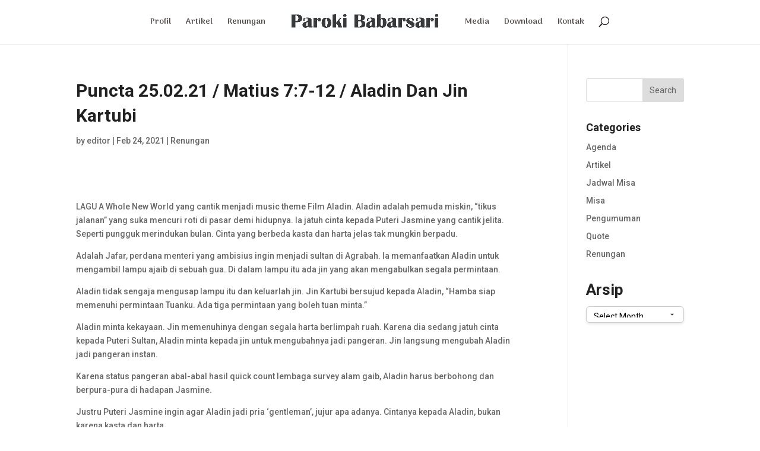

--- FILE ---
content_type: text/html; charset=UTF-8
request_url: https://babarsari.org/puncta-25-02-21-matius-77-12-aladin-dan-jin-kartubi/
body_size: 6967
content:
<!DOCTYPE html>
<html lang="en-US">
<head>
	<meta charset="UTF-8" />
<meta http-equiv="X-UA-Compatible" content="IE=edge">
	<link rel="pingback" href="https://babarsari.org/xmlrpc.php" />

	<script type="text/javascript">
		document.documentElement.className = 'js';
	</script>

	<script>var et_site_url='https://babarsari.org';var et_post_id='13903';function et_core_page_resource_fallback(a,b){"undefined"===typeof b&&(b=a.sheet.cssRules&&0===a.sheet.cssRules.length);b&&(a.onerror=null,a.onload=null,a.href?a.href=et_site_url+"/?et_core_page_resource="+a.id+et_post_id:a.src&&(a.src=et_site_url+"/?et_core_page_resource="+a.id+et_post_id))}
</script><title>Puncta 25.02.21 / Matius 7:7-12 / Aladin Dan Jin Kartubi | Babarsari</title>
<meta name='robots' content='max-image-preview:large' />
<link rel='dns-prefetch' href='//fonts.googleapis.com' />
<link rel='dns-prefetch' href='//s.w.org' />
<link rel="alternate" type="application/rss+xml" title="Babarsari &raquo; Feed" href="https://babarsari.org/feed/" />
<link rel="alternate" type="application/rss+xml" title="Babarsari &raquo; Comments Feed" href="https://babarsari.org/comments/feed/" />
		<script type="text/javascript">
			window._wpemojiSettings = {"baseUrl":"https:\/\/s.w.org\/images\/core\/emoji\/13.1.0\/72x72\/","ext":".png","svgUrl":"https:\/\/s.w.org\/images\/core\/emoji\/13.1.0\/svg\/","svgExt":".svg","source":{"concatemoji":"https:\/\/babarsari.org\/wp-includes\/js\/wp-emoji-release.min.js?ver=5.8.12"}};
			!function(e,a,t){var n,r,o,i=a.createElement("canvas"),p=i.getContext&&i.getContext("2d");function s(e,t){var a=String.fromCharCode;p.clearRect(0,0,i.width,i.height),p.fillText(a.apply(this,e),0,0);e=i.toDataURL();return p.clearRect(0,0,i.width,i.height),p.fillText(a.apply(this,t),0,0),e===i.toDataURL()}function c(e){var t=a.createElement("script");t.src=e,t.defer=t.type="text/javascript",a.getElementsByTagName("head")[0].appendChild(t)}for(o=Array("flag","emoji"),t.supports={everything:!0,everythingExceptFlag:!0},r=0;r<o.length;r++)t.supports[o[r]]=function(e){if(!p||!p.fillText)return!1;switch(p.textBaseline="top",p.font="600 32px Arial",e){case"flag":return s([127987,65039,8205,9895,65039],[127987,65039,8203,9895,65039])?!1:!s([55356,56826,55356,56819],[55356,56826,8203,55356,56819])&&!s([55356,57332,56128,56423,56128,56418,56128,56421,56128,56430,56128,56423,56128,56447],[55356,57332,8203,56128,56423,8203,56128,56418,8203,56128,56421,8203,56128,56430,8203,56128,56423,8203,56128,56447]);case"emoji":return!s([10084,65039,8205,55357,56613],[10084,65039,8203,55357,56613])}return!1}(o[r]),t.supports.everything=t.supports.everything&&t.supports[o[r]],"flag"!==o[r]&&(t.supports.everythingExceptFlag=t.supports.everythingExceptFlag&&t.supports[o[r]]);t.supports.everythingExceptFlag=t.supports.everythingExceptFlag&&!t.supports.flag,t.DOMReady=!1,t.readyCallback=function(){t.DOMReady=!0},t.supports.everything||(n=function(){t.readyCallback()},a.addEventListener?(a.addEventListener("DOMContentLoaded",n,!1),e.addEventListener("load",n,!1)):(e.attachEvent("onload",n),a.attachEvent("onreadystatechange",function(){"complete"===a.readyState&&t.readyCallback()})),(n=t.source||{}).concatemoji?c(n.concatemoji):n.wpemoji&&n.twemoji&&(c(n.twemoji),c(n.wpemoji)))}(window,document,window._wpemojiSettings);
		</script>
		<meta content="Divi v.4.7.4" name="generator"/><style type="text/css">
img.wp-smiley,
img.emoji {
	display: inline !important;
	border: none !important;
	box-shadow: none !important;
	height: 1em !important;
	width: 1em !important;
	margin: 0 .07em !important;
	vertical-align: -0.1em !important;
	background: none !important;
	padding: 0 !important;
}
</style>
	<link rel='stylesheet' id='sbi_styles-css'  href='https://babarsari.org/wp-content/plugins/instagram-feed/css/sbi-styles.min.css?ver=6.1.1' type='text/css' media='all' />
<link rel='stylesheet' id='wp-block-library-css'  href='https://babarsari.org/wp-includes/css/dist/block-library/style.min.css?ver=5.8.12' type='text/css' media='all' />
<link rel='stylesheet' id='cws-google-picasa-pro-css'  href='https://babarsari.org/wp-content/plugins/google-picasa-albums-viewer/public/css/cws-google-picasa-pro-public.css?ver=3.2.3' type='text/css' media='all' />
<link rel='stylesheet' id='lightbox-css'  href='https://babarsari.org/wp-content/plugins/google-picasa-albums-viewer/public/css/lightbox/lightbox.css?ver=3.2.3' type='text/css' media='all' />
<link rel='stylesheet' id='divi-style-css'  href='https://babarsari.org/wp-content/themes/Divi/style.css?ver=4.7.4' type='text/css' media='all' />
<link rel='stylesheet' id='et-builder-googlefonts-cached-css'  href='https://fonts.googleapis.com/css?family=Roboto:100,100italic,300,300italic,regular,italic,500,500italic,700,700italic,900,900italic|Arima+Madurai:100,200,300,regular,500,700,800,900&#038;subset=latin,latin-ext&#038;display=swap' type='text/css' media='all' />
<link rel='stylesheet' id='dashicons-css'  href='https://babarsari.org/wp-includes/css/dashicons.min.css?ver=5.8.12' type='text/css' media='all' />
<script type='text/javascript' src='https://babarsari.org/wp-includes/js/jquery/jquery.min.js?ver=3.6.0' id='jquery-core-js'></script>
<script type='text/javascript' src='https://babarsari.org/wp-includes/js/jquery/jquery-migrate.min.js?ver=3.3.2' id='jquery-migrate-js'></script>
<script type='text/javascript' src='https://babarsari.org/wp-content/plugins/google-picasa-albums-viewer/public/js/cws-google-picasa-pro-public.js?ver=3.2.3' id='cws-google-picasa-pro-js'></script>
<link rel="https://api.w.org/" href="https://babarsari.org/wp-json/" /><link rel="alternate" type="application/json" href="https://babarsari.org/wp-json/wp/v2/posts/13903" /><link rel="EditURI" type="application/rsd+xml" title="RSD" href="https://babarsari.org/xmlrpc.php?rsd" />
<link rel="wlwmanifest" type="application/wlwmanifest+xml" href="https://babarsari.org/wp-includes/wlwmanifest.xml" /> 
<meta name="generator" content="WordPress 5.8.12" />
<link rel="canonical" href="https://babarsari.org/puncta-25-02-21-matius-77-12-aladin-dan-jin-kartubi/" />
<link rel='shortlink' href='https://babarsari.org/?p=13903' />
<link rel="alternate" type="application/json+oembed" href="https://babarsari.org/wp-json/oembed/1.0/embed?url=https%3A%2F%2Fbabarsari.org%2Fpuncta-25-02-21-matius-77-12-aladin-dan-jin-kartubi%2F" />
<link rel="alternate" type="text/xml+oembed" href="https://babarsari.org/wp-json/oembed/1.0/embed?url=https%3A%2F%2Fbabarsari.org%2Fpuncta-25-02-21-matius-77-12-aladin-dan-jin-kartubi%2F&#038;format=xml" />
<script type="text/javascript">
    "function"!=typeof loadGsLib&&(loadGsLib=function(){var e=document.createElement("script");
    e.type="text/javascript",e.async=!0,e.src="https://api.at.getsocial.io/get/v1/d34c0d62/gs_async.js";
    var t=document.getElementsByTagName("script")[0];t.parentNode.insertBefore(e,t)})();
    var GETSOCIAL_VERSION = "4.3.9";
</script><meta name="viewport" content="width=device-width, initial-scale=1.0, maximum-scale=1.0, user-scalable=0" /><link rel="stylesheet" id="et-divi-customizer-global-cached-inline-styles" href="https://babarsari.org/wp-content/et-cache/global/et-divi-customizer-global-17622448456669.min.css" onerror="et_core_page_resource_fallback(this, true)" onload="et_core_page_resource_fallback(this)" /></head>
<body class="post-template-default single single-post postid-13903 single-format-standard et_pb_button_helper_class et_fixed_nav et_show_nav et_pb_show_title et_primary_nav_dropdown_animation_fade et_secondary_nav_dropdown_animation_fade et_header_style_split et_pb_footer_columns3 et_cover_background et_pb_gutter osx et_pb_gutters4 et_right_sidebar et_divi_theme et-db et_minified_js et_minified_css">
	<div id="page-container">

	
	
			<header id="main-header" data-height-onload="60">
			<div class="container clearfix et_menu_container">
							<div class="logo_container">
					<span class="logo_helper"></span>
					<a href="https://babarsari.org/">
						<img src="https://babarsari.org/wp-content/uploads/2018/06/Paroki-Babarsari.jpg" alt="Babarsari" id="logo" data-height-percentage="37" />
					</a>
				</div>
							<div id="et-top-navigation" data-height="60" data-fixed-height="40">
											<nav id="top-menu-nav">
						<ul id="top-menu" class="nav"><li id="menu-item-109" class="menu-item menu-item-type-post_type menu-item-object-page menu-item-109"><a href="https://babarsari.org/profil-paroki/">Profil</a></li>
<li id="menu-item-132" class="menu-item menu-item-type-post_type menu-item-object-page menu-item-132"><a href="https://babarsari.org/artikel/">Artikel</a></li>
<li id="menu-item-723" class="menu-item menu-item-type-post_type menu-item-object-page menu-item-723"><a href="https://babarsari.org/renungan/">Renungan</a></li>
<li id="menu-item-126" class="menu-item menu-item-type-post_type menu-item-object-page menu-item-126"><a href="https://babarsari.org/media/">Media</a></li>
<li id="menu-item-489" class="menu-item menu-item-type-post_type menu-item-object-page menu-item-489"><a href="https://babarsari.org/download/">Download</a></li>
<li id="menu-item-125" class="menu-item menu-item-type-post_type menu-item-object-page menu-item-125"><a href="https://babarsari.org/kontak/">Kontak</a></li>
</ul>						</nav>
					
					
					
										<div id="et_top_search">
						<span id="et_search_icon"></span>
					</div>
					
					<div id="et_mobile_nav_menu">
				<div class="mobile_nav closed">
					<span class="select_page">Select Page</span>
					<span class="mobile_menu_bar mobile_menu_bar_toggle"></span>
				</div>
			</div>				</div> <!-- #et-top-navigation -->
			</div> <!-- .container -->
			<div class="et_search_outer">
				<div class="container et_search_form_container">
					<form role="search" method="get" class="et-search-form" action="https://babarsari.org/">
					<input type="search" class="et-search-field" placeholder="Search &hellip;" value="" name="s" title="Search for:" />					</form>
					<span class="et_close_search_field"></span>
				</div>
			</div>
		</header> <!-- #main-header -->
			<div id="et-main-area">
	
<div id="main-content">
		<div class="container">
		<div id="content-area" class="clearfix">
			<div id="left-area">
											<article id="post-13903" class="et_pb_post post-13903 post type-post status-publish format-standard hentry category-renungan">
											<div class="et_post_meta_wrapper">
							<h1 class="entry-title">Puncta 25.02.21 / Matius 7:7-12 / Aladin Dan Jin Kartubi</h1>

						<p class="post-meta"> by <span class="author vcard"><a href="https://babarsari.org/author/selty/" title="Posts by editor" rel="author">editor</a></span> | <span class="published">Feb 24, 2021</span> | <a href="https://babarsari.org/category/renungan/" rel="category tag">Renungan</a></p>
												</div> <!-- .et_post_meta_wrapper -->
				
					<div class="entry-content">
					<div class="getsocial gs-inline-group" ></div>
<p>&nbsp;</p>
<p>LAGU A Whole New World yang cantik menjadi music theme Film Aladin. Aladin adalah pemuda miskin, “tikus jalanan” yang suka mencuri roti di pasar demi hidupnya. Ia jatuh cinta kepada Puteri Jasmine yang cantik jelita. Seperti pungguk merindukan bulan. Cinta yang berbeda kasta dan harta jelas tak mungkin berpadu.</p>
<p>Adalah Jafar, perdana menteri yang ambisius ingin menjadi sultan di Agrabah. Ia memanfaatkan Aladin untuk mengambil lampu ajaib di sebuah gua. Di dalam lampu itu ada jin yang akan mengabulkan segala permintaan.</p>
<p>Aladin tidak sengaja mengusap lampu itu dan keluarlah jin. Jin Kartubi bersujud kepada Aladin, “Hamba siap memenuhi permintaan Tuanku. Ada tiga permintaan yang boleh tuan minta.”</p>
<p>Aladin minta kekayaan. Jin memenuhinya dengan segala harta berlimpah ruah. Karena dia sedang jatuh cinta kepada Puteri Sultan, Aladin minta kepada jin untuk mengubahnya jadi pangeran. Jin langsung mengubah Aladin jadi pangeran instan.</p>
<p>Karena status pangeran abal-abal hasil quick count lembaga survey alam gaib, Aladin harus berbohong dan berpura-pura di hadapan Jasmine.</p>
<p>Justru Puteri Jasmine ingin agar Aladin jadi pria &#8216;gentleman&#8217;, jujur apa adanya. Cintanya kepada Aladin, bukan karena kasta dan harta.</p>
<p>Permintaan ketiga yang dibuat Aladin adalah mengubah Jin Kartubi menjadi manusia normal biasa.</p>
<p>Sabda Yesus kali ini sering disalah-artikan. Seolah-olah kita seperti Aladin yang mengajukan permintaan kepada jin, dan langsung dikabulkan.</p>
<p>Yesus berkata, “Mintalah, maka kamu akan diberi; carilah, maka kamu akan mendapat; ketuklah, maka pintu akan dibukakan bagimu.”</p>
<p>Yesus menekankan bahwa Allah itu bapa yang baik hati. Seorang bapa tidak akan tega jika anaknya meminta sesuatu. Doa yang dikabulkan itu adalah kemurahan Tuhan semata.</p>
<p>Jika belum dikabulkan, karena Tuhan lebih tahu apa yang kita butuhkan. Keinginan dan kebutuhan itu beda. Tuhan ingin memberi yang kita butuhkan.</p>
<p>Mintalah, kamu akan diberi. Tuhan tidak berbicara tentang kapan diberi. Yang memilih waktu adalah Tuhan. Bisa sekarang, bisa seminggu, sebulan atau bertahun-tahun baru dipenuhi. Tergantung usaha kita untuk terus meminta.</p>
<p>Apakah kita menganggap Tuhan seperti Jin Kartubi, atau percaya kepada kuasa dan kemurahan Tuhan semata?</p>
<p>Ke pesta memakai baju merah.<br />
Turun ke arena ikut berdansa ria.<br />
Tuhan itu Bapa yang maha murah.<br />
Ia mengasihi kita anak-anak-Nya.</p>
<p>Cawas, menuju hari bahagia&#8230;.<br />
Rm. Alexandre Joko Purwanto, Pr</p>
					</div> <!-- .entry-content -->
					<div class="et_post_meta_wrapper">
										</div> <!-- .et_post_meta_wrapper -->
				</article> <!-- .et_pb_post -->

						</div> <!-- #left-area -->

				<div id="sidebar">
		<div id="search-2" class="et_pb_widget widget_search"><form role="search" method="get" id="searchform" class="searchform" action="https://babarsari.org/">
				<div>
					<label class="screen-reader-text" for="s">Search for:</label>
					<input type="text" value="" name="s" id="s" />
					<input type="submit" id="searchsubmit" value="Search" />
				</div>
			</form></div> <!-- end .et_pb_widget --><div id="categories-2" class="et_pb_widget widget_categories"><h4 class="widgettitle">Categories</h4>
			<ul>
					<li class="cat-item cat-item-28"><a href="https://babarsari.org/category/agenda/">Agenda</a>
</li>
	<li class="cat-item cat-item-95"><a href="https://babarsari.org/category/artikel/">Artikel</a>
</li>
	<li class="cat-item cat-item-25"><a href="https://babarsari.org/category/jadwal-misa/">Jadwal Misa</a>
</li>
	<li class="cat-item cat-item-1"><a href="https://babarsari.org/category/misa/">Misa</a>
</li>
	<li class="cat-item cat-item-517"><a href="https://babarsari.org/category/pengumuman/">Pengumuman</a>
</li>
	<li class="cat-item cat-item-29"><a href="https://babarsari.org/category/quote/">Quote</a>
</li>
	<li class="cat-item cat-item-3"><a href="https://babarsari.org/category/renungan/">Renungan</a>
</li>
			</ul>

			</div> <!-- end .et_pb_widget --><div id="block-3" class="et_pb_widget widget_block">
<div class="wp-block-group"><div class="wp-block-group__inner-container"><div class="widget widget_archive"><h2 class="widgettitle">Arsip</h2>		<label class="screen-reader-text" for="archives-dropdown--1">Arsip</label>
		<select id="archives-dropdown--1" name="archive-dropdown">
			
			<option value="">Select Month</option>
				<option value='https://babarsari.org/2023/08/'> August 2023 </option>
	<option value='https://babarsari.org/2022/05/'> May 2022 </option>
	<option value='https://babarsari.org/2022/04/'> April 2022 </option>
	<option value='https://babarsari.org/2022/03/'> March 2022 </option>
	<option value='https://babarsari.org/2022/02/'> February 2022 </option>
	<option value='https://babarsari.org/2022/01/'> January 2022 </option>
	<option value='https://babarsari.org/2021/08/'> August 2021 </option>
	<option value='https://babarsari.org/2021/07/'> July 2021 </option>
	<option value='https://babarsari.org/2021/06/'> June 2021 </option>
	<option value='https://babarsari.org/2021/05/'> May 2021 </option>
	<option value='https://babarsari.org/2021/04/'> April 2021 </option>
	<option value='https://babarsari.org/2021/03/'> March 2021 </option>
	<option value='https://babarsari.org/2021/02/'> February 2021 </option>
	<option value='https://babarsari.org/2021/01/'> January 2021 </option>
	<option value='https://babarsari.org/2020/12/'> December 2020 </option>
	<option value='https://babarsari.org/2020/11/'> November 2020 </option>
	<option value='https://babarsari.org/2020/10/'> October 2020 </option>
	<option value='https://babarsari.org/2020/09/'> September 2020 </option>
	<option value='https://babarsari.org/2020/08/'> August 2020 </option>
	<option value='https://babarsari.org/2020/07/'> July 2020 </option>
	<option value='https://babarsari.org/2020/06/'> June 2020 </option>
	<option value='https://babarsari.org/2020/05/'> May 2020 </option>
	<option value='https://babarsari.org/2020/04/'> April 2020 </option>
	<option value='https://babarsari.org/2020/03/'> March 2020 </option>
	<option value='https://babarsari.org/2020/02/'> February 2020 </option>
	<option value='https://babarsari.org/2020/01/'> January 2020 </option>
	<option value='https://babarsari.org/2019/12/'> December 2019 </option>
	<option value='https://babarsari.org/2019/11/'> November 2019 </option>
	<option value='https://babarsari.org/2019/10/'> October 2019 </option>
	<option value='https://babarsari.org/2019/09/'> September 2019 </option>
	<option value='https://babarsari.org/2019/08/'> August 2019 </option>
	<option value='https://babarsari.org/2019/07/'> July 2019 </option>
	<option value='https://babarsari.org/2019/06/'> June 2019 </option>
	<option value='https://babarsari.org/2019/05/'> May 2019 </option>
	<option value='https://babarsari.org/2019/04/'> April 2019 </option>
	<option value='https://babarsari.org/2019/03/'> March 2019 </option>
	<option value='https://babarsari.org/2018/08/'> August 2018 </option>
	<option value='https://babarsari.org/2018/07/'> July 2018 </option>
	<option value='https://babarsari.org/2018/06/'> June 2018 </option>

		</select>

<script type="text/javascript">
/* <![CDATA[ */
(function() {
	var dropdown = document.getElementById( "archives-dropdown--1" );
	function onSelectChange() {
		if ( dropdown.options[ dropdown.selectedIndex ].value !== '' ) {
			document.location.href = this.options[ this.selectedIndex ].value;
		}
	}
	dropdown.onchange = onSelectChange;
})();
/* ]]> */
</script>
			</div></div></div>
</div> <!-- end .et_pb_widget -->	</div> <!-- end #sidebar -->
		</div> <!-- #content-area -->
	</div> <!-- .container -->
	</div> <!-- #main-content -->


			<footer id="main-footer">
				
<div class="container">
    <div id="footer-widgets" class="clearfix">
		<div class="footer-widget"><div id="archives-4" class="fwidget et_pb_widget widget_archive"><h4 class="title">Arsip</h4>		<label class="screen-reader-text" for="archives-dropdown-4">Arsip</label>
		<select id="archives-dropdown-4" name="archive-dropdown">
			
			<option value="">Select Month</option>
				<option value='https://babarsari.org/2023/08/'> August 2023 &nbsp;(1)</option>
	<option value='https://babarsari.org/2022/05/'> May 2022 &nbsp;(28)</option>
	<option value='https://babarsari.org/2022/04/'> April 2022 &nbsp;(29)</option>
	<option value='https://babarsari.org/2022/03/'> March 2022 &nbsp;(32)</option>
	<option value='https://babarsari.org/2022/02/'> February 2022 &nbsp;(29)</option>
	<option value='https://babarsari.org/2022/01/'> January 2022 &nbsp;(16)</option>
	<option value='https://babarsari.org/2021/08/'> August 2021 &nbsp;(3)</option>
	<option value='https://babarsari.org/2021/07/'> July 2021 &nbsp;(2)</option>
	<option value='https://babarsari.org/2021/06/'> June 2021 &nbsp;(22)</option>
	<option value='https://babarsari.org/2021/05/'> May 2021 &nbsp;(32)</option>
	<option value='https://babarsari.org/2021/04/'> April 2021 &nbsp;(25)</option>
	<option value='https://babarsari.org/2021/03/'> March 2021 &nbsp;(32)</option>
	<option value='https://babarsari.org/2021/02/'> February 2021 &nbsp;(30)</option>
	<option value='https://babarsari.org/2021/01/'> January 2021 &nbsp;(31)</option>
	<option value='https://babarsari.org/2020/12/'> December 2020 &nbsp;(33)</option>
	<option value='https://babarsari.org/2020/11/'> November 2020 &nbsp;(10)</option>
	<option value='https://babarsari.org/2020/10/'> October 2020 &nbsp;(32)</option>
	<option value='https://babarsari.org/2020/09/'> September 2020 &nbsp;(33)</option>
	<option value='https://babarsari.org/2020/08/'> August 2020 &nbsp;(29)</option>
	<option value='https://babarsari.org/2020/07/'> July 2020 &nbsp;(31)</option>
	<option value='https://babarsari.org/2020/06/'> June 2020 &nbsp;(30)</option>
	<option value='https://babarsari.org/2020/05/'> May 2020 &nbsp;(30)</option>
	<option value='https://babarsari.org/2020/04/'> April 2020 &nbsp;(34)</option>
	<option value='https://babarsari.org/2020/03/'> March 2020 &nbsp;(30)</option>
	<option value='https://babarsari.org/2020/02/'> February 2020 &nbsp;(30)</option>
	<option value='https://babarsari.org/2020/01/'> January 2020 &nbsp;(31)</option>
	<option value='https://babarsari.org/2019/12/'> December 2019 &nbsp;(33)</option>
	<option value='https://babarsari.org/2019/11/'> November 2019 &nbsp;(31)</option>
	<option value='https://babarsari.org/2019/10/'> October 2019 &nbsp;(29)</option>
	<option value='https://babarsari.org/2019/09/'> September 2019 &nbsp;(31)</option>
	<option value='https://babarsari.org/2019/08/'> August 2019 &nbsp;(20)</option>
	<option value='https://babarsari.org/2019/07/'> July 2019 &nbsp;(33)</option>
	<option value='https://babarsari.org/2019/06/'> June 2019 &nbsp;(31)</option>
	<option value='https://babarsari.org/2019/05/'> May 2019 &nbsp;(29)</option>
	<option value='https://babarsari.org/2019/04/'> April 2019 &nbsp;(30)</option>
	<option value='https://babarsari.org/2019/03/'> March 2019 &nbsp;(5)</option>
	<option value='https://babarsari.org/2018/08/'> August 2018 &nbsp;(13)</option>
	<option value='https://babarsari.org/2018/07/'> July 2018 &nbsp;(24)</option>
	<option value='https://babarsari.org/2018/06/'> June 2018 &nbsp;(7)</option>

		</select>

<script type="text/javascript">
/* <![CDATA[ */
(function() {
	var dropdown = document.getElementById( "archives-dropdown-4" );
	function onSelectChange() {
		if ( dropdown.options[ dropdown.selectedIndex ].value !== '' ) {
			document.location.href = this.options[ this.selectedIndex ].value;
		}
	}
	dropdown.onchange = onSelectChange;
})();
/* ]]> */
</script>
			</div> <!-- end .fwidget --></div> <!-- end .footer-widget --><div class="footer-widget"><div id="categories-3" class="fwidget et_pb_widget widget_categories"><h4 class="title">Categories</h4>
			<ul>
					<li class="cat-item cat-item-28"><a href="https://babarsari.org/category/agenda/">Agenda</a>
</li>
	<li class="cat-item cat-item-95"><a href="https://babarsari.org/category/artikel/">Artikel</a>
</li>
	<li class="cat-item cat-item-25"><a href="https://babarsari.org/category/jadwal-misa/">Jadwal Misa</a>
</li>
	<li class="cat-item cat-item-1"><a href="https://babarsari.org/category/misa/">Misa</a>
</li>
	<li class="cat-item cat-item-517"><a href="https://babarsari.org/category/pengumuman/">Pengumuman</a>
</li>
	<li class="cat-item cat-item-29"><a href="https://babarsari.org/category/quote/">Quote</a>
</li>
	<li class="cat-item cat-item-3"><a href="https://babarsari.org/category/renungan/">Renungan</a>
</li>
			</ul>

			</div> <!-- end .fwidget --></div> <!-- end .footer-widget --><div class="footer-widget"></div> <!-- end .footer-widget -->    </div> <!-- #footer-widgets -->
</div>    <!-- .container -->

		
				<div id="footer-bottom">
					<div class="container clearfix">
				<ul class="et-social-icons">

	<li class="et-social-icon et-social-facebook">
		<a href="https://www.facebook.com/Gereja-St-Maria-Assumpta-Babarsari-2019763918057395/" class="icon">
			<span>Facebook</span>
		</a>
	</li>
	<li class="et-social-icon et-social-twitter">
		<a href="#" class="icon">
			<span>Twitter</span>
		</a>
	</li>
	<li class="et-social-icon et-social-google-plus">
		<a href="#" class="icon">
			<span>Google</span>
		</a>
	</li>
	<li class="et-social-icon et-social-rss">
		<a href="https://babarsari.org/feed/" class="icon">
			<span>RSS</span>
		</a>
	</li>

</ul>					</div>	<!-- .container -->
				</div>
			</footer> <!-- #main-footer -->
		</div> <!-- #et-main-area -->


	</div> <!-- #page-container -->

	<!-- Instagram Feed JS -->
<script type="text/javascript">
var sbiajaxurl = "https://babarsari.org/wp-admin/admin-ajax.php";
</script>
<script type='text/javascript' id='divi-custom-script-js-extra'>
/* <![CDATA[ */
var DIVI = {"item_count":"%d Item","items_count":"%d Items"};
var et_shortcodes_strings = {"previous":"Previous","next":"Next"};
var et_pb_custom = {"ajaxurl":"https:\/\/babarsari.org\/wp-admin\/admin-ajax.php","images_uri":"https:\/\/babarsari.org\/wp-content\/themes\/Divi\/images","builder_images_uri":"https:\/\/babarsari.org\/wp-content\/themes\/Divi\/includes\/builder\/images","et_frontend_nonce":"446b9079c9","subscription_failed":"Please, check the fields below to make sure you entered the correct information.","et_ab_log_nonce":"88307f803a","fill_message":"Please, fill in the following fields:","contact_error_message":"Please, fix the following errors:","invalid":"Invalid email","captcha":"Captcha","prev":"Prev","previous":"Previous","next":"Next","wrong_captcha":"You entered the wrong number in captcha.","wrong_checkbox":"Checkbox","ignore_waypoints":"no","is_divi_theme_used":"1","widget_search_selector":".widget_search","ab_tests":[],"is_ab_testing_active":"","page_id":"13903","unique_test_id":"","ab_bounce_rate":"5","is_cache_plugin_active":"no","is_shortcode_tracking":"","tinymce_uri":""}; var et_builder_utils_params = {"condition":{"diviTheme":true,"extraTheme":false},"scrollLocations":["app","top"],"builderScrollLocations":{"desktop":"app","tablet":"app","phone":"app"},"onloadScrollLocation":"app","builderType":"fe"}; var et_frontend_scripts = {"builderCssContainerPrefix":"#et-boc","builderCssLayoutPrefix":"#et-boc .et-l"};
var et_pb_box_shadow_elements = [];
var et_pb_motion_elements = {"desktop":[],"tablet":[],"phone":[]};
var et_pb_sticky_elements = [];
/* ]]> */
</script>
<script type='text/javascript' src='https://babarsari.org/wp-content/themes/Divi/js/custom.unified.js?ver=4.7.4' id='divi-custom-script-js'></script>
<script type='text/javascript' src='https://babarsari.org/wp-content/themes/Divi/core/admin/js/common.js?ver=4.7.4' id='et-core-common-js'></script>
<script type='text/javascript' src='https://babarsari.org/wp-includes/js/wp-embed.min.js?ver=5.8.12' id='wp-embed-js'></script>
</body>
</html>
